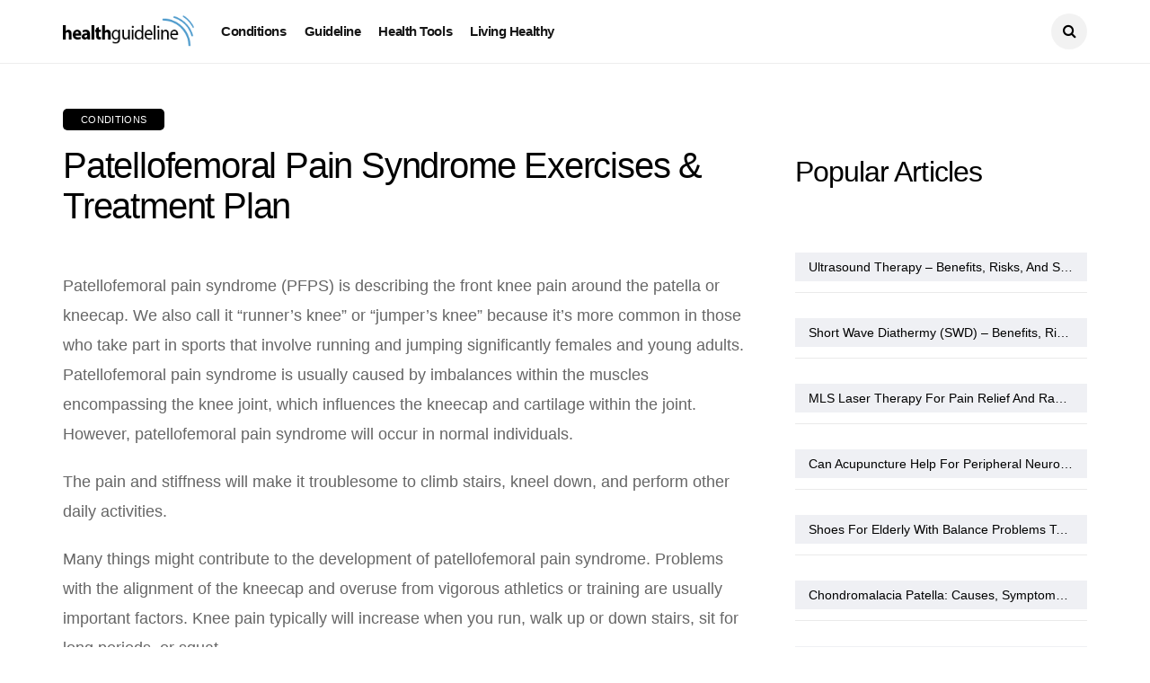

--- FILE ---
content_type: text/html; charset=UTF-8
request_url: https://healthguideline.net/2023/05/patellofemoral-pain-syndrome-exercises.html
body_size: 26521
content:
<!DOCTYPE html>
<!--[if IE 9 ]><html class="ie ie9" lang="en-US"><![endif]-->
   <html lang="en-US">
      <head>
         <meta charset="UTF-8">
         <meta name="viewport" content="width=device-width, initial-scale=1, maximum-scale=1">
                  <meta name='robots' content='index, follow, max-image-preview:large, max-snippet:-1, max-video-preview:-1' />

	<!-- This site is optimized with the Yoast SEO plugin v23.9 - https://yoast.com/wordpress/plugins/seo/ -->
	<title>Patellofemoral Pain Syndrome Exercises &amp; Treatment Plan - Your Health Guidelines</title>
	<meta name="description" content="Patellofemoral pain syndrome (PFPS) is describing the front knee pain around the patella or kneecap. We also call it &quot;runner&#039;s knee&quot; or &quot;jumper&#039;s knee&quot;" />
	<link rel="canonical" href="https://healthguideline.net/2023/05/patellofemoral-pain-syndrome-exercises.html" />
	<script type="application/ld+json" class="yoast-schema-graph">{"@context":"https://schema.org","@graph":[{"@type":"WebPage","@id":"https://healthguideline.net/2023/05/patellofemoral-pain-syndrome-exercises.html","url":"https://healthguideline.net/2023/05/patellofemoral-pain-syndrome-exercises.html","name":"Patellofemoral Pain Syndrome Exercises & Treatment Plan - Your Health Guidelines","isPartOf":{"@id":"https://healthguideline.net/#website"},"primaryImageOfPage":{"@id":"https://healthguideline.net/2023/05/patellofemoral-pain-syndrome-exercises.html#primaryimage"},"image":{"@id":"https://healthguideline.net/2023/05/patellofemoral-pain-syndrome-exercises.html#primaryimage"},"thumbnailUrl":"https://healthguideline.net/wp-content/uploads/2021/01/Anatomy-of-patellofemoral-pain-1.jpg","datePublished":"2023-05-08T10:49:26+00:00","dateModified":"2025-01-18T09:21:11+00:00","author":{"@id":"https://healthguideline.net/#/schema/person/576235a7a7a037081a8511bcbb213579"},"description":"Patellofemoral pain syndrome (PFPS) is describing the front knee pain around the patella or kneecap. We also call it \"runner's knee\" or \"jumper's knee\"","breadcrumb":{"@id":"https://healthguideline.net/2023/05/patellofemoral-pain-syndrome-exercises.html#breadcrumb"},"inLanguage":"en-US","potentialAction":[{"@type":"ReadAction","target":["https://healthguideline.net/2023/05/patellofemoral-pain-syndrome-exercises.html"]}]},{"@type":"ImageObject","inLanguage":"en-US","@id":"https://healthguideline.net/2023/05/patellofemoral-pain-syndrome-exercises.html#primaryimage","url":"https://healthguideline.net/wp-content/uploads/2021/01/Anatomy-of-patellofemoral-pain-1.jpg","contentUrl":"https://healthguideline.net/wp-content/uploads/2021/01/Anatomy-of-patellofemoral-pain-1.jpg","width":441,"height":400},{"@type":"BreadcrumbList","@id":"https://healthguideline.net/2023/05/patellofemoral-pain-syndrome-exercises.html#breadcrumb","itemListElement":[{"@type":"ListItem","position":1,"name":"Home","item":"https://healthguideline.net/"},{"@type":"ListItem","position":2,"name":"Patellofemoral Pain Syndrome Exercises &#038; Treatment Plan"}]},{"@type":"WebSite","@id":"https://healthguideline.net/#website","url":"https://healthguideline.net/","name":"Your Health Guidelines","description":"","potentialAction":[{"@type":"SearchAction","target":{"@type":"EntryPoint","urlTemplate":"https://healthguideline.net/?s={search_term_string}"},"query-input":{"@type":"PropertyValueSpecification","valueRequired":true,"valueName":"search_term_string"}}],"inLanguage":"en-US"},{"@type":"Person","@id":"https://healthguideline.net/#/schema/person/576235a7a7a037081a8511bcbb213579","name":"healthguide","image":{"@type":"ImageObject","inLanguage":"en-US","@id":"https://healthguideline.net/#/schema/person/image/","url":"https://secure.gravatar.com/avatar/29ae769345cba028d7003f2807abdae7d3f4663a5f7b37d1a1ac6b8d34c24a7e?s=96&d=mm&r=g","contentUrl":"https://secure.gravatar.com/avatar/29ae769345cba028d7003f2807abdae7d3f4663a5f7b37d1a1ac6b8d34c24a7e?s=96&d=mm&r=g","caption":"healthguide"},"sameAs":["https://wordpress-1067499-4887670.cloudwaysapps.com"],"url":"https://healthguideline.net/author/healthguide"}]}</script>
	<!-- / Yoast SEO plugin. -->


<link rel='dns-prefetch' href='//fonts.googleapis.com' />
<link rel="alternate" type="application/rss+xml" title="Your Health Guidelines &raquo; Feed" href="https://healthguideline.net/feed" />
<link rel="alternate" type="application/rss+xml" title="Your Health Guidelines &raquo; Comments Feed" href="https://healthguideline.net/comments/feed" />
<link rel="alternate" title="oEmbed (JSON)" type="application/json+oembed" href="https://healthguideline.net/wp-json/oembed/1.0/embed?url=https%3A%2F%2Fhealthguideline.net%2F2023%2F05%2Fpatellofemoral-pain-syndrome-exercises.html" />
<link rel="alternate" title="oEmbed (XML)" type="text/xml+oembed" href="https://healthguideline.net/wp-json/oembed/1.0/embed?url=https%3A%2F%2Fhealthguideline.net%2F2023%2F05%2Fpatellofemoral-pain-syndrome-exercises.html&#038;format=xml" />
<style id='wp-img-auto-sizes-contain-inline-css' type='text/css'>
img:is([sizes=auto i],[sizes^="auto," i]){contain-intrinsic-size:3000px 1500px}
/*# sourceURL=wp-img-auto-sizes-contain-inline-css */
</style>
<style id='wp-emoji-styles-inline-css' type='text/css'>

	img.wp-smiley, img.emoji {
		display: inline !important;
		border: none !important;
		box-shadow: none !important;
		height: 1em !important;
		width: 1em !important;
		margin: 0 0.07em !important;
		vertical-align: -0.1em !important;
		background: none !important;
		padding: 0 !important;
	}
/*# sourceURL=wp-emoji-styles-inline-css */
</style>
<style id='wp-block-library-inline-css' type='text/css'>
:root{--wp-block-synced-color:#7a00df;--wp-block-synced-color--rgb:122,0,223;--wp-bound-block-color:var(--wp-block-synced-color);--wp-editor-canvas-background:#ddd;--wp-admin-theme-color:#007cba;--wp-admin-theme-color--rgb:0,124,186;--wp-admin-theme-color-darker-10:#006ba1;--wp-admin-theme-color-darker-10--rgb:0,107,160.5;--wp-admin-theme-color-darker-20:#005a87;--wp-admin-theme-color-darker-20--rgb:0,90,135;--wp-admin-border-width-focus:2px}@media (min-resolution:192dpi){:root{--wp-admin-border-width-focus:1.5px}}.wp-element-button{cursor:pointer}:root .has-very-light-gray-background-color{background-color:#eee}:root .has-very-dark-gray-background-color{background-color:#313131}:root .has-very-light-gray-color{color:#eee}:root .has-very-dark-gray-color{color:#313131}:root .has-vivid-green-cyan-to-vivid-cyan-blue-gradient-background{background:linear-gradient(135deg,#00d084,#0693e3)}:root .has-purple-crush-gradient-background{background:linear-gradient(135deg,#34e2e4,#4721fb 50%,#ab1dfe)}:root .has-hazy-dawn-gradient-background{background:linear-gradient(135deg,#faaca8,#dad0ec)}:root .has-subdued-olive-gradient-background{background:linear-gradient(135deg,#fafae1,#67a671)}:root .has-atomic-cream-gradient-background{background:linear-gradient(135deg,#fdd79a,#004a59)}:root .has-nightshade-gradient-background{background:linear-gradient(135deg,#330968,#31cdcf)}:root .has-midnight-gradient-background{background:linear-gradient(135deg,#020381,#2874fc)}:root{--wp--preset--font-size--normal:16px;--wp--preset--font-size--huge:42px}.has-regular-font-size{font-size:1em}.has-larger-font-size{font-size:2.625em}.has-normal-font-size{font-size:var(--wp--preset--font-size--normal)}.has-huge-font-size{font-size:var(--wp--preset--font-size--huge)}.has-text-align-center{text-align:center}.has-text-align-left{text-align:left}.has-text-align-right{text-align:right}.has-fit-text{white-space:nowrap!important}#end-resizable-editor-section{display:none}.aligncenter{clear:both}.items-justified-left{justify-content:flex-start}.items-justified-center{justify-content:center}.items-justified-right{justify-content:flex-end}.items-justified-space-between{justify-content:space-between}.screen-reader-text{border:0;clip-path:inset(50%);height:1px;margin:-1px;overflow:hidden;padding:0;position:absolute;width:1px;word-wrap:normal!important}.screen-reader-text:focus{background-color:#ddd;clip-path:none;color:#444;display:block;font-size:1em;height:auto;left:5px;line-height:normal;padding:15px 23px 14px;text-decoration:none;top:5px;width:auto;z-index:100000}html :where(.has-border-color){border-style:solid}html :where([style*=border-top-color]){border-top-style:solid}html :where([style*=border-right-color]){border-right-style:solid}html :where([style*=border-bottom-color]){border-bottom-style:solid}html :where([style*=border-left-color]){border-left-style:solid}html :where([style*=border-width]){border-style:solid}html :where([style*=border-top-width]){border-top-style:solid}html :where([style*=border-right-width]){border-right-style:solid}html :where([style*=border-bottom-width]){border-bottom-style:solid}html :where([style*=border-left-width]){border-left-style:solid}html :where(img[class*=wp-image-]){height:auto;max-width:100%}:where(figure){margin:0 0 1em}html :where(.is-position-sticky){--wp-admin--admin-bar--position-offset:var(--wp-admin--admin-bar--height,0px)}@media screen and (max-width:600px){html :where(.is-position-sticky){--wp-admin--admin-bar--position-offset:0px}}

/*# sourceURL=wp-block-library-inline-css */
</style><style id='wp-block-heading-inline-css' type='text/css'>
h1:where(.wp-block-heading).has-background,h2:where(.wp-block-heading).has-background,h3:where(.wp-block-heading).has-background,h4:where(.wp-block-heading).has-background,h5:where(.wp-block-heading).has-background,h6:where(.wp-block-heading).has-background{padding:1.25em 2.375em}h1.has-text-align-left[style*=writing-mode]:where([style*=vertical-lr]),h1.has-text-align-right[style*=writing-mode]:where([style*=vertical-rl]),h2.has-text-align-left[style*=writing-mode]:where([style*=vertical-lr]),h2.has-text-align-right[style*=writing-mode]:where([style*=vertical-rl]),h3.has-text-align-left[style*=writing-mode]:where([style*=vertical-lr]),h3.has-text-align-right[style*=writing-mode]:where([style*=vertical-rl]),h4.has-text-align-left[style*=writing-mode]:where([style*=vertical-lr]),h4.has-text-align-right[style*=writing-mode]:where([style*=vertical-rl]),h5.has-text-align-left[style*=writing-mode]:where([style*=vertical-lr]),h5.has-text-align-right[style*=writing-mode]:where([style*=vertical-rl]),h6.has-text-align-left[style*=writing-mode]:where([style*=vertical-lr]),h6.has-text-align-right[style*=writing-mode]:where([style*=vertical-rl]){rotate:180deg}
/*# sourceURL=https://healthguideline.net/wp-includes/blocks/heading/style.min.css */
</style>
<style id='wp-block-image-inline-css' type='text/css'>
.wp-block-image>a,.wp-block-image>figure>a{display:inline-block}.wp-block-image img{box-sizing:border-box;height:auto;max-width:100%;vertical-align:bottom}@media not (prefers-reduced-motion){.wp-block-image img.hide{visibility:hidden}.wp-block-image img.show{animation:show-content-image .4s}}.wp-block-image[style*=border-radius] img,.wp-block-image[style*=border-radius]>a{border-radius:inherit}.wp-block-image.has-custom-border img{box-sizing:border-box}.wp-block-image.aligncenter{text-align:center}.wp-block-image.alignfull>a,.wp-block-image.alignwide>a{width:100%}.wp-block-image.alignfull img,.wp-block-image.alignwide img{height:auto;width:100%}.wp-block-image .aligncenter,.wp-block-image .alignleft,.wp-block-image .alignright,.wp-block-image.aligncenter,.wp-block-image.alignleft,.wp-block-image.alignright{display:table}.wp-block-image .aligncenter>figcaption,.wp-block-image .alignleft>figcaption,.wp-block-image .alignright>figcaption,.wp-block-image.aligncenter>figcaption,.wp-block-image.alignleft>figcaption,.wp-block-image.alignright>figcaption{caption-side:bottom;display:table-caption}.wp-block-image .alignleft{float:left;margin:.5em 1em .5em 0}.wp-block-image .alignright{float:right;margin:.5em 0 .5em 1em}.wp-block-image .aligncenter{margin-left:auto;margin-right:auto}.wp-block-image :where(figcaption){margin-bottom:1em;margin-top:.5em}.wp-block-image.is-style-circle-mask img{border-radius:9999px}@supports ((-webkit-mask-image:none) or (mask-image:none)) or (-webkit-mask-image:none){.wp-block-image.is-style-circle-mask img{border-radius:0;-webkit-mask-image:url('data:image/svg+xml;utf8,<svg viewBox="0 0 100 100" xmlns="http://www.w3.org/2000/svg"><circle cx="50" cy="50" r="50"/></svg>');mask-image:url('data:image/svg+xml;utf8,<svg viewBox="0 0 100 100" xmlns="http://www.w3.org/2000/svg"><circle cx="50" cy="50" r="50"/></svg>');mask-mode:alpha;-webkit-mask-position:center;mask-position:center;-webkit-mask-repeat:no-repeat;mask-repeat:no-repeat;-webkit-mask-size:contain;mask-size:contain}}:root :where(.wp-block-image.is-style-rounded img,.wp-block-image .is-style-rounded img){border-radius:9999px}.wp-block-image figure{margin:0}.wp-lightbox-container{display:flex;flex-direction:column;position:relative}.wp-lightbox-container img{cursor:zoom-in}.wp-lightbox-container img:hover+button{opacity:1}.wp-lightbox-container button{align-items:center;backdrop-filter:blur(16px) saturate(180%);background-color:#5a5a5a40;border:none;border-radius:4px;cursor:zoom-in;display:flex;height:20px;justify-content:center;opacity:0;padding:0;position:absolute;right:16px;text-align:center;top:16px;width:20px;z-index:100}@media not (prefers-reduced-motion){.wp-lightbox-container button{transition:opacity .2s ease}}.wp-lightbox-container button:focus-visible{outline:3px auto #5a5a5a40;outline:3px auto -webkit-focus-ring-color;outline-offset:3px}.wp-lightbox-container button:hover{cursor:pointer;opacity:1}.wp-lightbox-container button:focus{opacity:1}.wp-lightbox-container button:focus,.wp-lightbox-container button:hover,.wp-lightbox-container button:not(:hover):not(:active):not(.has-background){background-color:#5a5a5a40;border:none}.wp-lightbox-overlay{box-sizing:border-box;cursor:zoom-out;height:100vh;left:0;overflow:hidden;position:fixed;top:0;visibility:hidden;width:100%;z-index:100000}.wp-lightbox-overlay .close-button{align-items:center;cursor:pointer;display:flex;justify-content:center;min-height:40px;min-width:40px;padding:0;position:absolute;right:calc(env(safe-area-inset-right) + 16px);top:calc(env(safe-area-inset-top) + 16px);z-index:5000000}.wp-lightbox-overlay .close-button:focus,.wp-lightbox-overlay .close-button:hover,.wp-lightbox-overlay .close-button:not(:hover):not(:active):not(.has-background){background:none;border:none}.wp-lightbox-overlay .lightbox-image-container{height:var(--wp--lightbox-container-height);left:50%;overflow:hidden;position:absolute;top:50%;transform:translate(-50%,-50%);transform-origin:top left;width:var(--wp--lightbox-container-width);z-index:9999999999}.wp-lightbox-overlay .wp-block-image{align-items:center;box-sizing:border-box;display:flex;height:100%;justify-content:center;margin:0;position:relative;transform-origin:0 0;width:100%;z-index:3000000}.wp-lightbox-overlay .wp-block-image img{height:var(--wp--lightbox-image-height);min-height:var(--wp--lightbox-image-height);min-width:var(--wp--lightbox-image-width);width:var(--wp--lightbox-image-width)}.wp-lightbox-overlay .wp-block-image figcaption{display:none}.wp-lightbox-overlay button{background:none;border:none}.wp-lightbox-overlay .scrim{background-color:#fff;height:100%;opacity:.9;position:absolute;width:100%;z-index:2000000}.wp-lightbox-overlay.active{visibility:visible}@media not (prefers-reduced-motion){.wp-lightbox-overlay.active{animation:turn-on-visibility .25s both}.wp-lightbox-overlay.active img{animation:turn-on-visibility .35s both}.wp-lightbox-overlay.show-closing-animation:not(.active){animation:turn-off-visibility .35s both}.wp-lightbox-overlay.show-closing-animation:not(.active) img{animation:turn-off-visibility .25s both}.wp-lightbox-overlay.zoom.active{animation:none;opacity:1;visibility:visible}.wp-lightbox-overlay.zoom.active .lightbox-image-container{animation:lightbox-zoom-in .4s}.wp-lightbox-overlay.zoom.active .lightbox-image-container img{animation:none}.wp-lightbox-overlay.zoom.active .scrim{animation:turn-on-visibility .4s forwards}.wp-lightbox-overlay.zoom.show-closing-animation:not(.active){animation:none}.wp-lightbox-overlay.zoom.show-closing-animation:not(.active) .lightbox-image-container{animation:lightbox-zoom-out .4s}.wp-lightbox-overlay.zoom.show-closing-animation:not(.active) .lightbox-image-container img{animation:none}.wp-lightbox-overlay.zoom.show-closing-animation:not(.active) .scrim{animation:turn-off-visibility .4s forwards}}@keyframes show-content-image{0%{visibility:hidden}99%{visibility:hidden}to{visibility:visible}}@keyframes turn-on-visibility{0%{opacity:0}to{opacity:1}}@keyframes turn-off-visibility{0%{opacity:1;visibility:visible}99%{opacity:0;visibility:visible}to{opacity:0;visibility:hidden}}@keyframes lightbox-zoom-in{0%{transform:translate(calc((-100vw + var(--wp--lightbox-scrollbar-width))/2 + var(--wp--lightbox-initial-left-position)),calc(-50vh + var(--wp--lightbox-initial-top-position))) scale(var(--wp--lightbox-scale))}to{transform:translate(-50%,-50%) scale(1)}}@keyframes lightbox-zoom-out{0%{transform:translate(-50%,-50%) scale(1);visibility:visible}99%{visibility:visible}to{transform:translate(calc((-100vw + var(--wp--lightbox-scrollbar-width))/2 + var(--wp--lightbox-initial-left-position)),calc(-50vh + var(--wp--lightbox-initial-top-position))) scale(var(--wp--lightbox-scale));visibility:hidden}}
/*# sourceURL=https://healthguideline.net/wp-includes/blocks/image/style.min.css */
</style>
<style id='wp-block-latest-posts-inline-css' type='text/css'>
.wp-block-latest-posts{box-sizing:border-box}.wp-block-latest-posts.alignleft{margin-right:2em}.wp-block-latest-posts.alignright{margin-left:2em}.wp-block-latest-posts.wp-block-latest-posts__list{list-style:none}.wp-block-latest-posts.wp-block-latest-posts__list li{clear:both;overflow-wrap:break-word}.wp-block-latest-posts.is-grid{display:flex;flex-wrap:wrap}.wp-block-latest-posts.is-grid li{margin:0 1.25em 1.25em 0;width:100%}@media (min-width:600px){.wp-block-latest-posts.columns-2 li{width:calc(50% - .625em)}.wp-block-latest-posts.columns-2 li:nth-child(2n){margin-right:0}.wp-block-latest-posts.columns-3 li{width:calc(33.33333% - .83333em)}.wp-block-latest-posts.columns-3 li:nth-child(3n){margin-right:0}.wp-block-latest-posts.columns-4 li{width:calc(25% - .9375em)}.wp-block-latest-posts.columns-4 li:nth-child(4n){margin-right:0}.wp-block-latest-posts.columns-5 li{width:calc(20% - 1em)}.wp-block-latest-posts.columns-5 li:nth-child(5n){margin-right:0}.wp-block-latest-posts.columns-6 li{width:calc(16.66667% - 1.04167em)}.wp-block-latest-posts.columns-6 li:nth-child(6n){margin-right:0}}:root :where(.wp-block-latest-posts.is-grid){padding:0}:root :where(.wp-block-latest-posts.wp-block-latest-posts__list){padding-left:0}.wp-block-latest-posts__post-author,.wp-block-latest-posts__post-date{display:block;font-size:.8125em}.wp-block-latest-posts__post-excerpt,.wp-block-latest-posts__post-full-content{margin-bottom:1em;margin-top:.5em}.wp-block-latest-posts__featured-image a{display:inline-block}.wp-block-latest-posts__featured-image img{height:auto;max-width:100%;width:auto}.wp-block-latest-posts__featured-image.alignleft{float:left;margin-right:1em}.wp-block-latest-posts__featured-image.alignright{float:right;margin-left:1em}.wp-block-latest-posts__featured-image.aligncenter{margin-bottom:1em;text-align:center}
/*# sourceURL=https://healthguideline.net/wp-includes/blocks/latest-posts/style.min.css */
</style>
<style id='wp-block-list-inline-css' type='text/css'>
ol,ul{box-sizing:border-box}:root :where(.wp-block-list.has-background){padding:1.25em 2.375em}
/*# sourceURL=https://healthguideline.net/wp-includes/blocks/list/style.min.css */
</style>
<style id='wp-block-paragraph-inline-css' type='text/css'>
.is-small-text{font-size:.875em}.is-regular-text{font-size:1em}.is-large-text{font-size:2.25em}.is-larger-text{font-size:3em}.has-drop-cap:not(:focus):first-letter{float:left;font-size:8.4em;font-style:normal;font-weight:100;line-height:.68;margin:.05em .1em 0 0;text-transform:uppercase}body.rtl .has-drop-cap:not(:focus):first-letter{float:none;margin-left:.1em}p.has-drop-cap.has-background{overflow:hidden}:root :where(p.has-background){padding:1.25em 2.375em}:where(p.has-text-color:not(.has-link-color)) a{color:inherit}p.has-text-align-left[style*="writing-mode:vertical-lr"],p.has-text-align-right[style*="writing-mode:vertical-rl"]{rotate:180deg}
/*# sourceURL=https://healthguideline.net/wp-includes/blocks/paragraph/style.min.css */
</style>
<style id='global-styles-inline-css' type='text/css'>
:root{--wp--preset--aspect-ratio--square: 1;--wp--preset--aspect-ratio--4-3: 4/3;--wp--preset--aspect-ratio--3-4: 3/4;--wp--preset--aspect-ratio--3-2: 3/2;--wp--preset--aspect-ratio--2-3: 2/3;--wp--preset--aspect-ratio--16-9: 16/9;--wp--preset--aspect-ratio--9-16: 9/16;--wp--preset--color--black: #000000;--wp--preset--color--cyan-bluish-gray: #abb8c3;--wp--preset--color--white: #ffffff;--wp--preset--color--pale-pink: #f78da7;--wp--preset--color--vivid-red: #cf2e2e;--wp--preset--color--luminous-vivid-orange: #ff6900;--wp--preset--color--luminous-vivid-amber: #fcb900;--wp--preset--color--light-green-cyan: #7bdcb5;--wp--preset--color--vivid-green-cyan: #00d084;--wp--preset--color--pale-cyan-blue: #8ed1fc;--wp--preset--color--vivid-cyan-blue: #0693e3;--wp--preset--color--vivid-purple: #9b51e0;--wp--preset--gradient--vivid-cyan-blue-to-vivid-purple: linear-gradient(135deg,rgb(6,147,227) 0%,rgb(155,81,224) 100%);--wp--preset--gradient--light-green-cyan-to-vivid-green-cyan: linear-gradient(135deg,rgb(122,220,180) 0%,rgb(0,208,130) 100%);--wp--preset--gradient--luminous-vivid-amber-to-luminous-vivid-orange: linear-gradient(135deg,rgb(252,185,0) 0%,rgb(255,105,0) 100%);--wp--preset--gradient--luminous-vivid-orange-to-vivid-red: linear-gradient(135deg,rgb(255,105,0) 0%,rgb(207,46,46) 100%);--wp--preset--gradient--very-light-gray-to-cyan-bluish-gray: linear-gradient(135deg,rgb(238,238,238) 0%,rgb(169,184,195) 100%);--wp--preset--gradient--cool-to-warm-spectrum: linear-gradient(135deg,rgb(74,234,220) 0%,rgb(151,120,209) 20%,rgb(207,42,186) 40%,rgb(238,44,130) 60%,rgb(251,105,98) 80%,rgb(254,248,76) 100%);--wp--preset--gradient--blush-light-purple: linear-gradient(135deg,rgb(255,206,236) 0%,rgb(152,150,240) 100%);--wp--preset--gradient--blush-bordeaux: linear-gradient(135deg,rgb(254,205,165) 0%,rgb(254,45,45) 50%,rgb(107,0,62) 100%);--wp--preset--gradient--luminous-dusk: linear-gradient(135deg,rgb(255,203,112) 0%,rgb(199,81,192) 50%,rgb(65,88,208) 100%);--wp--preset--gradient--pale-ocean: linear-gradient(135deg,rgb(255,245,203) 0%,rgb(182,227,212) 50%,rgb(51,167,181) 100%);--wp--preset--gradient--electric-grass: linear-gradient(135deg,rgb(202,248,128) 0%,rgb(113,206,126) 100%);--wp--preset--gradient--midnight: linear-gradient(135deg,rgb(2,3,129) 0%,rgb(40,116,252) 100%);--wp--preset--font-size--small: 13px;--wp--preset--font-size--medium: 20px;--wp--preset--font-size--large: 36px;--wp--preset--font-size--x-large: 42px;--wp--preset--spacing--20: 0.44rem;--wp--preset--spacing--30: 0.67rem;--wp--preset--spacing--40: 1rem;--wp--preset--spacing--50: 1.5rem;--wp--preset--spacing--60: 2.25rem;--wp--preset--spacing--70: 3.38rem;--wp--preset--spacing--80: 5.06rem;--wp--preset--shadow--natural: 6px 6px 9px rgba(0, 0, 0, 0.2);--wp--preset--shadow--deep: 12px 12px 50px rgba(0, 0, 0, 0.4);--wp--preset--shadow--sharp: 6px 6px 0px rgba(0, 0, 0, 0.2);--wp--preset--shadow--outlined: 6px 6px 0px -3px rgb(255, 255, 255), 6px 6px rgb(0, 0, 0);--wp--preset--shadow--crisp: 6px 6px 0px rgb(0, 0, 0);}:where(.is-layout-flex){gap: 0.5em;}:where(.is-layout-grid){gap: 0.5em;}body .is-layout-flex{display: flex;}.is-layout-flex{flex-wrap: wrap;align-items: center;}.is-layout-flex > :is(*, div){margin: 0;}body .is-layout-grid{display: grid;}.is-layout-grid > :is(*, div){margin: 0;}:where(.wp-block-columns.is-layout-flex){gap: 2em;}:where(.wp-block-columns.is-layout-grid){gap: 2em;}:where(.wp-block-post-template.is-layout-flex){gap: 1.25em;}:where(.wp-block-post-template.is-layout-grid){gap: 1.25em;}.has-black-color{color: var(--wp--preset--color--black) !important;}.has-cyan-bluish-gray-color{color: var(--wp--preset--color--cyan-bluish-gray) !important;}.has-white-color{color: var(--wp--preset--color--white) !important;}.has-pale-pink-color{color: var(--wp--preset--color--pale-pink) !important;}.has-vivid-red-color{color: var(--wp--preset--color--vivid-red) !important;}.has-luminous-vivid-orange-color{color: var(--wp--preset--color--luminous-vivid-orange) !important;}.has-luminous-vivid-amber-color{color: var(--wp--preset--color--luminous-vivid-amber) !important;}.has-light-green-cyan-color{color: var(--wp--preset--color--light-green-cyan) !important;}.has-vivid-green-cyan-color{color: var(--wp--preset--color--vivid-green-cyan) !important;}.has-pale-cyan-blue-color{color: var(--wp--preset--color--pale-cyan-blue) !important;}.has-vivid-cyan-blue-color{color: var(--wp--preset--color--vivid-cyan-blue) !important;}.has-vivid-purple-color{color: var(--wp--preset--color--vivid-purple) !important;}.has-black-background-color{background-color: var(--wp--preset--color--black) !important;}.has-cyan-bluish-gray-background-color{background-color: var(--wp--preset--color--cyan-bluish-gray) !important;}.has-white-background-color{background-color: var(--wp--preset--color--white) !important;}.has-pale-pink-background-color{background-color: var(--wp--preset--color--pale-pink) !important;}.has-vivid-red-background-color{background-color: var(--wp--preset--color--vivid-red) !important;}.has-luminous-vivid-orange-background-color{background-color: var(--wp--preset--color--luminous-vivid-orange) !important;}.has-luminous-vivid-amber-background-color{background-color: var(--wp--preset--color--luminous-vivid-amber) !important;}.has-light-green-cyan-background-color{background-color: var(--wp--preset--color--light-green-cyan) !important;}.has-vivid-green-cyan-background-color{background-color: var(--wp--preset--color--vivid-green-cyan) !important;}.has-pale-cyan-blue-background-color{background-color: var(--wp--preset--color--pale-cyan-blue) !important;}.has-vivid-cyan-blue-background-color{background-color: var(--wp--preset--color--vivid-cyan-blue) !important;}.has-vivid-purple-background-color{background-color: var(--wp--preset--color--vivid-purple) !important;}.has-black-border-color{border-color: var(--wp--preset--color--black) !important;}.has-cyan-bluish-gray-border-color{border-color: var(--wp--preset--color--cyan-bluish-gray) !important;}.has-white-border-color{border-color: var(--wp--preset--color--white) !important;}.has-pale-pink-border-color{border-color: var(--wp--preset--color--pale-pink) !important;}.has-vivid-red-border-color{border-color: var(--wp--preset--color--vivid-red) !important;}.has-luminous-vivid-orange-border-color{border-color: var(--wp--preset--color--luminous-vivid-orange) !important;}.has-luminous-vivid-amber-border-color{border-color: var(--wp--preset--color--luminous-vivid-amber) !important;}.has-light-green-cyan-border-color{border-color: var(--wp--preset--color--light-green-cyan) !important;}.has-vivid-green-cyan-border-color{border-color: var(--wp--preset--color--vivid-green-cyan) !important;}.has-pale-cyan-blue-border-color{border-color: var(--wp--preset--color--pale-cyan-blue) !important;}.has-vivid-cyan-blue-border-color{border-color: var(--wp--preset--color--vivid-cyan-blue) !important;}.has-vivid-purple-border-color{border-color: var(--wp--preset--color--vivid-purple) !important;}.has-vivid-cyan-blue-to-vivid-purple-gradient-background{background: var(--wp--preset--gradient--vivid-cyan-blue-to-vivid-purple) !important;}.has-light-green-cyan-to-vivid-green-cyan-gradient-background{background: var(--wp--preset--gradient--light-green-cyan-to-vivid-green-cyan) !important;}.has-luminous-vivid-amber-to-luminous-vivid-orange-gradient-background{background: var(--wp--preset--gradient--luminous-vivid-amber-to-luminous-vivid-orange) !important;}.has-luminous-vivid-orange-to-vivid-red-gradient-background{background: var(--wp--preset--gradient--luminous-vivid-orange-to-vivid-red) !important;}.has-very-light-gray-to-cyan-bluish-gray-gradient-background{background: var(--wp--preset--gradient--very-light-gray-to-cyan-bluish-gray) !important;}.has-cool-to-warm-spectrum-gradient-background{background: var(--wp--preset--gradient--cool-to-warm-spectrum) !important;}.has-blush-light-purple-gradient-background{background: var(--wp--preset--gradient--blush-light-purple) !important;}.has-blush-bordeaux-gradient-background{background: var(--wp--preset--gradient--blush-bordeaux) !important;}.has-luminous-dusk-gradient-background{background: var(--wp--preset--gradient--luminous-dusk) !important;}.has-pale-ocean-gradient-background{background: var(--wp--preset--gradient--pale-ocean) !important;}.has-electric-grass-gradient-background{background: var(--wp--preset--gradient--electric-grass) !important;}.has-midnight-gradient-background{background: var(--wp--preset--gradient--midnight) !important;}.has-small-font-size{font-size: var(--wp--preset--font-size--small) !important;}.has-medium-font-size{font-size: var(--wp--preset--font-size--medium) !important;}.has-large-font-size{font-size: var(--wp--preset--font-size--large) !important;}.has-x-large-font-size{font-size: var(--wp--preset--font-size--x-large) !important;}
/*# sourceURL=global-styles-inline-css */
</style>

<style id='classic-theme-styles-inline-css' type='text/css'>
/*! This file is auto-generated */
.wp-block-button__link{color:#fff;background-color:#32373c;border-radius:9999px;box-shadow:none;text-decoration:none;padding:calc(.667em + 2px) calc(1.333em + 2px);font-size:1.125em}.wp-block-file__button{background:#32373c;color:#fff;text-decoration:none}
/*# sourceURL=/wp-includes/css/classic-themes.min.css */
</style>
<link rel='stylesheet' id='disto_fonts_url-css' href='//fonts.googleapis.com/css?family=arial%3A500%2C400%7Carial%3A300%2C400%7Carial%3A%2C400%2C%2C400&#038;subset=latin%2Clatin-ext%2Ccyrillic%2Ccyrillic-ext%2Cgreek%2Cgreek-ext%2Cvietnamese&#038;ver=2.0' type='text/css' media='all' />
<link rel='stylesheet' id='bootstrap-css' href='https://healthguideline.net/wp-content/themes/disto/css/bootstrap.css?ver=2.0' type='text/css' media='all' />
<link rel='stylesheet' id='disto_style-css' href='https://healthguideline.net/wp-content/themes/disto/style.css?ver=2.0' type='text/css' media='all' />
<link rel='stylesheet' id='disto_responsive-css' href='https://healthguideline.net/wp-content/themes/disto/css/responsive.css?ver=2.0' type='text/css' media='all' />
<style id='disto_responsive-inline-css' type='text/css'>





.grid-sidebar .box .jl_post_title_top .image-post-title, .grid-sidebar .blog_large_post_style .post-entry-content .image-post-title, .grid-sidebar .blog_large_post_style .post-entry-content h1, .blog_large_post_style .post-entry-content .image-post-title, .blog_large_post_style .post-entry-content h1, .blog_large_overlay_post_style.box .post-entry-content .image-post-title a{font-size: 25px !important; }

.header_top_bar_wrapper .navigation_wrapper #jl_top_menu li a, .meta-category-small a, .item_slide_caption .post-meta.meta-main-img, .post-meta.meta-main-img, .post-meta-bot-in, .post-meta span, .single-post-meta-wrapper span, .comment time, .post_large_footer_meta, .blog_large_post_style .large_post_content .jelly_read_more_wrapper a, .love_post_view_header a, .header_date_display, .jl_continue_reading, .menu_post_feature .builder_cat_title_list_style li, .builder_cat_title_list_style li, .main_new_ticker_wrapper .post-date, .main_new_ticker_wrapper .news_ticker_title_style, .jl_rating_front .jl_rating_value, .pop_post_right_slider .headding_pop_post, .jl_main_right_number .jl_number_list, .jl_grid_more .jl_slider_readding, .page_builder_listpost.jelly_homepage_builder .jl_list_more a, .jl_s_slide_text_wrapper .banner-container .jl_ssider_more, .jl_post_meta .jl_author_img_w a, .jl_post_meta .post-date, .jl_large_builder.jelly_homepage_builder .jl_large_more, .feature-image-link.image_post .jl_small_list_num, .social-count-plus .count, .social-count-plus .label, .jl_instagram .instagram-pics + .clear a, .single-post-meta-wrapper .jm-post-like, #commentform #submit, .wpcf7-form-control.wpcf7-submit, .comment-reply-link, .comment-edit-link, .single_post_share_icons, .single_post_tag_layout li a{font-family: arial !important;}
#mainmenu > li > a, #content_nav .menu_moble_slide > li a, .header_layout_style3_custom .navigation_wrapper > ul > li > a, .header_magazine_full_screen .navigation_wrapper .jl_main_menu > li > a{font-family: arial !important;  font-size:15px !important; font-weight:600 !important; text-transform: capitalize !important; letter-spacing:  !important;}
#menu-footer-menu li a, .footer-bottom .footer-left-copyright, .navigation_wrapper #mainmenu.jl_main_menu > li li > a{font-family: arial !important;}

.content_single_page p, .single_section_content .post_content, .single_section_content .post_content p{font-size: 18px;}
body, p, .date_post_large_display, #search_block_top #search_query_top, .tagcloud a, .format-quote a p.quote_source, .blog_large_post_style .large_post_content .jelly_read_more_wrapper a, .blog_grid_post_style .jelly_read_more_wrapper a, .blog_list_post_style .jelly_read_more_wrapper a, .pagination-more div a,
.meta-category-small-builder a, .full-slider-wrapper .banner-carousel-item .banner-container .more_btn a, .single-item-slider .banner-carousel-item .banner-container .more_btn a{font-family:arial !important; font-weight: 300 !important;}
.single_section_content .post_content blockquote p{font-size: 23px !important;}
.wp-caption p.wp-caption-text{font-size: 14px !important;}
h1, h2, h3, h4, h5, h6, h1 a, h2 a, h3 a, h4 a, h5 a, h6 a, .postnav #prepost, .postnav  #nextpost, .bbp-forum-title, .single_post_arrow_content #prepost, .single_post_arrow_content #nextpost{font-weight: 500 !important; text-transform:none !important; }
.footer_carousel .meta-comment, .item_slide_caption h1 a,  .tickerfloat, .box-1 .inside h3, .detailholder.medium h3, .feature-post-list .feature-post-title, .widget-title h2, .image-post-title, .grid.caption_header h3, ul.tabs li a, h1, h2, h3, h4, h5, h6, .carousel_title, .postnav a, .format-aside a p.aside_title, .date_post_large_display, .social-count-plus span, .jl_social_counter .num-count,
.sf-top-menu li a, .large_continue_reading span, .single_post_arrow_content #prepost, .single_post_arrow_content #nextpost, .cfs_from_wrapper .cfs_form_title, .comment-meta .comment-author-name, .jl_recent_post_number > li .jl_list_bg_num, .jl_recent_post_number .meta-category-small-text a, .jl_hsubt, .single_post_entry_content .post_subtitle_text, blockquote p{font-family:arial !important;}   


.enable_footer_columns_dark, .enable_footer_copyright_dark{background: #ffffff !important;}
.enable_footer_copyright_dark{border-top: 1px solid rgba(0,0,0,.1) !important;}
.enable_footer_columns_dark .widget_categories ul li, .widget_nav_menu ul li, .widget_pages ul li, .widget_categories ul li{border-bottom: 1px solid rgba(0,0,0,.1) !important;}


.navigation_wrapper #mainmenu.jl_main_menu > li li > a{ font-size:14px !important; font-weight:400 !important; letter-spacing:  !important; text-transform: capitalize !important;}


.cat-item-3 span{background:  !important;}.cat-item-6 span{background:  !important;}.cat-item-5 span{background:  !important;}.cat-item-2 span{background:  !important;}.cat-item-4 span{background:  !important;}.menu_mobile_icons{display: none !important;}@media only screen and (min-width: 768px) and (max-width: 992px) {.menu_mobile_icons{display: block !important;}}@media only screen and (max-width:767px) {.menu_mobile_icons{display: block !important;}}@media only screen and (min-width:480px) and (max-width:767px) {.menu_mobile_icons{display: block !important;}}

/*# sourceURL=disto_responsive-inline-css */
</style>
<script type="text/javascript" src="https://healthguideline.net/wp-includes/js/jquery/jquery.min.js?ver=3.7.1" id="jquery-core-js"></script>
<script type="text/javascript" src="https://healthguideline.net/wp-includes/js/jquery/jquery-migrate.min.js?ver=3.4.1" id="jquery-migrate-js"></script>
<link rel="https://api.w.org/" href="https://healthguideline.net/wp-json/" /><link rel="alternate" title="JSON" type="application/json" href="https://healthguideline.net/wp-json/wp/v2/posts/1322" /><link rel="EditURI" type="application/rsd+xml" title="RSD" href="https://healthguideline.net/xmlrpc.php?rsd" />
<meta name="generator" content="WordPress 6.9" />
<link rel='shortlink' href='https://healthguideline.net/?p=1322' />
         
      <!-- Google tag (gtag.js) -->
<script async src="https://www.googletagmanager.com/gtag/js?id=G-P93QGXE4Y8"></script>
<script>
  window.dataLayer = window.dataLayer || [];
  function gtag(){dataLayer.push(arguments);}
  gtag('js', new Date());

  gtag('config', 'G-P93QGXE4Y8');
</script>
	   </head>
      <body class="wp-singular post-template-default single single-post postid-1322 single-format-standard wp-theme-disto mobile_nav_class jl_en_day_night  jl-has-sidebar">
                  <div class="options_layout_wrapper jl_radius jl_none_box_styles jl_border_radiuss jl_en_day_night ">
         <div id="mvp-site-main" class="options_layout_container full_layout_enable_front">
         <!-- Start header -->
<header class="header-wraper jl_header_magazine_style two_header_top_style header_layout_style3_custom jl_cusdate_head">
    <div class="header_top_bar_wrapper jl_top_bar_dis">
        <div class="container">
            <div class="row">
                <div class="col-md-12">
                    <div class="menu-primary-container navigation_wrapper">
                        <ul id="jl_top_menu" class="jl_main_menu"><li class="menu-item menu-item-type-taxonomy menu-item-object-category current-post-ancestor current-menu-parent current-post-parent menu-item-12976"><a href="https://healthguideline.net/category/conditions">Conditions<span class="border-menu"></span></a></li>
<li class="menu-item menu-item-type-taxonomy menu-item-object-category menu-item-12977"><a href="https://healthguideline.net/category/guideline">Guideline<span class="border-menu"></span></a></li>
<li class="menu-item menu-item-type-taxonomy menu-item-object-category menu-item-12978"><a href="https://healthguideline.net/category/health-tools">Health Tools<span class="border-menu"></span></a></li>
<li class="menu-item menu-item-type-taxonomy menu-item-object-category menu-item-12979"><a href="https://healthguideline.net/category/living-healthy">Living Healthy<span class="border-menu"></span></a></li>
</ul>                    </div>

                                    </div>
            </div>
        </div>
    </div>

    <!-- Start Main menu -->
    <div class="jl_blank_nav"></div>
    <div id="menu_wrapper" class="menu_wrapper  jl_menu_sticky jl_stick ">        
        <div class="container">
            <div class="row">
                <div class="main_menu col-md-12">
                    <div class="logo_small_wrapper_table">
                        <div class="logo_small_wrapper">
                            <!-- begin logo -->
                            <a class="logo_link" href="https://healthguideline.net/">
                                                                                                <img src="https://healthguideline.net/wp-content/uploads/2020/03/HealthGuideline_logo.png" alt="" />
                                                                                                                                <img class="jl_l_white" src="https://healthguideline.net/wp-content/uploads/2020/03/HealthGuideline_logo.png" alt="" />
                                                            </a>
                            <!-- end logo -->
                        </div>
                        </div>

                    <!-- main menu -->
                    <div class="menu-primary-container navigation_wrapper">
                                                <ul id="mainmenu" class="jl_main_menu"><li id="menu-item-12976" class="menu-item menu-item-type-taxonomy menu-item-object-category current-post-ancestor current-menu-parent current-post-parent"><a href="https://healthguideline.net/category/conditions">Conditions<span class="border-menu"></span></a></li>
<li id="menu-item-12977" class="menu-item menu-item-type-taxonomy menu-item-object-category"><a href="https://healthguideline.net/category/guideline">Guideline<span class="border-menu"></span></a></li>
<li id="menu-item-12978" class="menu-item menu-item-type-taxonomy menu-item-object-category"><a href="https://healthguideline.net/category/health-tools">Health Tools<span class="border-menu"></span></a></li>
<li id="menu-item-12979" class="menu-item menu-item-type-taxonomy menu-item-object-category"><a href="https://healthguideline.net/category/living-healthy">Living Healthy<span class="border-menu"></span></a></li>
</ul>                                            </div>

                    
                    <!-- end main menu -->
                    <div class="search_header_menu">
                        <div class="menu_mobile_icons"><i class="fa fa-bars"></i></div>
                        <div class="search_header_wrapper search_form_menu_personal_click"><i class="fa fa-search"></i></div>                        <div class="menu_mobile_share_wrapper">
                                                        <ul class="social_icon_header_top">
                                                                                                                                                                                                                                                                                                                                                                                                                                                                                                                                                                                                                                                                                                                                                                                                                                
                            </ul>
                                                    </div>
                                            </div>

                </div>
            </div>
        </div>

    </div>

</header>
<!-- end header -->

         <div id="content_nav" class="jl_mobile_nav_wrapper">
            <div id="nav" class="jl_mobile_nav_inner">
               <div class="menu_mobile_icons mobile_close_icons closed_menu"><span class="jl_close_wapper"><span class="jl_close_1"></span><span class="jl_close_2"></span></span></div>
                              <ul id="mobile_menu_slide" class="menu_moble_slide"><li class="menu-item menu-item-type-taxonomy menu-item-object-category current-post-ancestor current-menu-parent current-post-parent menu-item-12976"><a href="https://healthguideline.net/category/conditions">Conditions<span class="border-menu"></span></a></li>
<li class="menu-item menu-item-type-taxonomy menu-item-object-category menu-item-12977"><a href="https://healthguideline.net/category/guideline">Guideline<span class="border-menu"></span></a></li>
<li class="menu-item menu-item-type-taxonomy menu-item-object-category menu-item-12978"><a href="https://healthguideline.net/category/health-tools">Health Tools<span class="border-menu"></span></a></li>
<li class="menu-item menu-item-type-taxonomy menu-item-object-category menu-item-12979"><a href="https://healthguideline.net/category/living-healthy">Living Healthy<span class="border-menu"></span></a></li>
</ul>                                          </div>
         </div>
         <div class="search_form_menu_personal">
            <div class="menu_mobile_large_close"><span class="jl_close_wapper search_form_menu_personal_click"><span class="jl_close_1"></span><span class="jl_close_2"></span></span></div>
            <form method="get" class="searchform_theme" action="https://healthguideline.net/">
    <input type="text" placeholder="Search..." value="" name="s" class="search_btn" />
    <button type="submit" class="button"><i class="fa fa-search"></i></button>
</form>         </div>
         <div class="mobile_menu_overlay"></div><!-- begin content -->
<section id="content_main" class="clearfix jl_spost">
    <div class="container">
        <div class="row main_content">
            <div class="col-md-8  loop-large-post" id="content">
                <div class="widget_container content_page">
                    <!-- start post -->
                    <div class="post-1322 post type-post status-publish format-standard hentry category-conditions" id="post-1322">
                        <div class="single_section_content box blog_large_post_style">
                            <div class="jl_single_style1">
                    <div class="single_post_entry_content single_bellow_left_align">
            <span class="meta-category-small single_meta_category"><a class="post-category-color-text" itemprop="articleSection" style="background:" href="https://healthguideline.net/category/conditions">Conditions</a></span>            <h1 class="single_post_title_main" itemprop="headline">
                Patellofemoral Pain Syndrome Exercises &#038; Treatment Plan            </h1>
                                                    <span class="single-post-meta-wrapper"></span>        </div>
            </div>                            <div class="post_content" itemprop="articleBody">

                                
<p>Patellofemoral pain syndrome (PFPS) is describing the front knee pain around the patella or kneecap. We also call it &#8220;runner&#8217;s knee&#8221; or &#8220;jumper&#8217;s knee&#8221; because it&#8217;s more common in those who take part in sports that involve running and jumping significantly females and young adults. Patellofemoral pain syndrome is usually caused by imbalances within the muscles encompassing the knee joint, which influences the kneecap and cartilage within the joint. However, patellofemoral pain syndrome will occur in normal individuals.</p>



<p>The pain and stiffness will make it troublesome to climb stairs, kneel&nbsp;down, and perform other daily activities.</p>



<p>Many things might contribute to the development of patellofemoral pain syndrome. Problems with the alignment of the kneecap and overuse from vigorous athletics or training are usually important factors. Knee pain typically will increase when you run, walk up or down stairs, sit for long periods, or squat.</p>



<p>The differential diagnosis of PFPS includes chondromalacia patella and patellar tendinopathy. We don&#8217;t think about both underneath the umbrella term of PFPS, though patients can complain of similar symptoms. The pathophysiology is different and so there needs accurate treatment.</p>



<p>Patellofemoral pain usually relieves with conservative treatment, like rest and ice and changes in activity levels or sometimes needs physiotherapy to set therapeutic patellofemoral pain syndrome exercises to ease the pain.</p>



<h3 class="wp-block-heading">Patellofemoral Pain Syndrome vs Chondromalacia Patella</h3>



<p>Chondromalacia patella is one of the most frequent causes of chronic knee pain. Chondromalacia patella proceeds from the degeneration of cartilage because of poor alignment of the kneecap as it slides over the lower end of the thighbone/femur. It sometimes refers to this process as patellofemoral syndrome.</p>



<h2 class="wp-block-heading">Anatomy</h2>



<p>The healthy knee joint comprises bones, cartilage, ligaments, and tendons. The knee joint is the largest joint in our body and one among the most complex joints. It comprises the lower end of the femur, the upper end of the tibia, and therefore the patella. The knee comprises two major joints, the tibiofemoral joint&nbsp;and therefore the patellofemoral joint.</p>



<p>Ligaments and tendons connect the femur to the tibia. The four major ligaments attach to the bones and act like robust ropes to carry the bones together. Muscles are connected to bones by tendons. The <a href="https://healthguideline.net/2019/07/quadriceps-muscle-strain-and-treatment.html">quadriceps</a> tendon connects the muscles within the thigh&#8217;s front to the patella.</p>


<div class="wp-block-image">
<figure class="aligncenter size-full"><img fetchpriority="high" decoding="async" width="441" height="400" src="https://healthguideline.net/wp-content/uploads/2021/01/Anatomy-of-patellofemoral-pain-1.jpg" alt="Anatomy of patellofemoral pain" class="wp-image-7034" srcset="https://healthguideline.net/wp-content/uploads/2021/01/Anatomy-of-patellofemoral-pain-1.jpg 441w, https://healthguideline.net/wp-content/uploads/2021/01/Anatomy-of-patellofemoral-pain-1-300x272.jpg 300w" sizes="(max-width: 441px) 100vw, 441px" /></figure>
</div>


<p>The patella sits within the femoral groove; The facies articularis patella (posterior side) is covered with cartilage that glides over the cartilage of the anterior part of the femoral condyles. During this synovial joint movement and gliding creates marginal resistance because of the synovial fluid present around the knee and produced by the synovial membrane, the inner part of the joint capsule during movement. The articular cartilage helps our bones glide smoothly against one another as you move your leg.</p>



<p>Although every ligament has its responsibility in supporting and protecting the knee, ligaments conjointly give assistive support to other ligaments. However, the two ligaments that are most related to PFPS are the lateral and medial collateral ligaments, because they are incorporated with the knee capsule. Epicondylopatellar and meniscopattelar ligaments form the medial and lateral retinaculum patellar a part of a ligamentous complex that provides for a medial and lateral attachment of the patellar tendon at the level of the patella.</p>



<p>Also aiding in movement is the synovium—a skinny lining of tissue that covers the surface of the joint. The membrane produces a small amount of fluid that lubricates the cartilage. Also, just under the kneecap is a tiny pad of fat that cushions the kneecap and acts as a shock absorber.</p>



<h2 class="wp-block-heading">Patellofemoral Pain Syndrome Symptoms</h2>



<p>The most typical symptom of patellofemoral pain syndrome is a dull, aching pain within the knee&#8217;s front. This pain typically begins bit by bit and is usually activity related which will be present in one or both knees. Patellofemoral pain symptoms are usually seen during weight-bearing or jarring activities that involve knee bending. Other typical symptoms encompass:</p>



<ul class="wp-block-list">
<li>Exercise and activities induce pain that repeatedly bends the knee, like walk-up/ climbing stairs or downstairs, running, jumping, or squatting.</li>



<li>Pain after sitting for an extended period along with your knees bent.</li>



<li>The pain throughout or after you have played sport.</li>



<li>Popping or crepitation sounds in your knee once climbing stairs or once standing up after prolonged sitting.</li>
</ul>



<p>The symptoms of patellofemoral pain will vary from time to time. As your patellofemoral pain syndrome advances, your knee can become painful while walking and then finally even at rest.</p>



<h2 class="wp-block-heading">Patellofemoral Pain Syndrome Causes</h2>



<p>Patellofemoral pain syndrome is usually caused&nbsp;by patellar trauma; however, it is more often a combination of many factors: overuse and overload of the patellofemoral joint, anatomical or biomechanical abnormalities, muscular weakness, imbalance, or dysfunction.</p>



<p>One of the most common causes of PFPS is patellar orientation and alignment. Once the patella encompasses a different orientation, it will glide more to one side of the facies patellar (femur) and so will cause overuse/overload on it a part of the femur which might cause pain, discomfort or irritation. Different causes will provoke such deviations.</p>



<p>The patellar orientation varies from one patient to another; It may also differ from the left to the correct knee within the same individual and may result from anatomical mal-alignments. A bit of deviation of the patella will cause muscular imbalances, biomechanical abnormalities, which may cause PFPS. Conversely, muscular imbalances or biomechanical abnormalities cause a patellar deviation and conjointly provoke PFPS. For example: once the Vastus Medialis Obliquus isn’t sufficiently strong, the Vastus Lateralis will bring to bear a higher force and may produce a lateral glide, lateral tilt or lateral rotation of the patella which may cause an overuse of the lateral aspect of the patellar and lead to pain or discomfort. Another muscle and ligament which will cause a patellar deviation is an iliotibial band or the lateral retinaculum just in case there&#8217;s an imbalance or weakness in one of these structures.</p>



<p>PFPS may also be because of knee hyperextension, lateral tibial torsion, genu valgum or varus, increased Q-angle, tightness within the iliotibial band, hamstrings or gastrocnemius.</p>



<p>Repeated trauma causes an increase in your retro patellar joint forces, which may cause kneecap&nbsp;pain, joint irritation, and eventually degeneration of your patella joint surface.</p>



<p>Patellofemoral pain affects 25% of the population in their lives;&nbsp;however, it is more common in athletes. Sports, where patellofemoral pain syndrome is usually seen in running, jumping and landing, or squatting position, is required. Sports embody running, tennis, netball, football, volleyball, basketball, skiing and different jumping sports.</p>



<p>Patellofemoral pain syndrome is additionally common during adolescence as a result of the long bones developing quicker than the muscles, tendons, and ligaments, putting unexpected stresses on the joints. It predisposes active youngsters who don&#8217;t stretch to patellar mal-alignment.</p>



<p>Poor foot posture and weak hip control muscles will both permit your knee to abnormally twist and lead to a lateral deviation of your patella. The poor biomechanics of walking or running patterns can induce patellofemoral pain.</p>



<p><strong>At a glance Patellofemoral&nbsp;</strong><strong>Pain Syndrome</strong></p>



<ul class="wp-block-list">
<li>Running or jumping sports puts repetitive stress on the knee joint, which may irritate the kneecap.</li>



<li>Patellofemoral pain will occur once the muscles around your hip and knee do not keep your kneecap properly aligned. It associates inward movement of the knee during a squat that induces patellofemoral pain.</li>



<li>Biomechanical problems will cause Patellofemoral Pain Syndrome.</li>



<li>It has linked trauma to patellofemoral pain syndrome.</li>



<li>Knee surgery particularly repairs to the anterior cruciate ligament using your patellar tendon as a graft,&nbsp;will increase the chance of patellofemoral pain.</li>
</ul>



<p>Untreated patellofemoral pain syndrome may also predispose you to patellar tendonitis.</p>



<p><strong>You May Like:</strong></p>



<ul class="wp-block-list">
<li><a href="https://healthguideline.net/2020/05/best-shoes-for-plantar-fasciitis.html">Best Shoes For Plantar Fasciitis As Per User Reviews</a></li>



<li><a href="https://healthguideline.net/2020/06/most-comfortable-steel-toe-boots-for-standing-all-day.html">Most Comfortable Steel Toe Boots For Standing All Day</a></li>
</ul>



<h2 class="wp-block-heading">Patellofemoral Pain Syndrome Diagnosis</h2>



<p>Patellofemoral pain syndrome is fairly simple to diagnose. Your knee specialist or physical therapist can make a diagnosis based on symptoms and physical examination of the knee. During the physical examination, your doctor can discuss your general health and therefore the symptoms you are experiencing. Your doctor will ask when your knee pain started and the severity of the pain. Your physician will ask you what activities cause the pain to worsen.</p>



<p>To check for any changes behind your kneecap that might cause your symptoms, your doctor could ask you to tighten your quadriceps muscles whereas they hold your kneecap down, as this can reproduce the pain.</p>



<p>During the examination, your doctor can check your knee for problems in patellar tracking. to see the precise location of the pain, your doctor could gently press and pull on the front of your knees and kneecaps. He or she can also ask you to squat, jump, or lunge during the examination to check your knee and core body strength.</p>



<p>Occasionally, the increased fluid within the joint will cause swelling; Thus, your knee specialist or physical therapist will check for this.</p>



<p>To help diagnose the reason behind your pain and to rule out the other physical issues, your physician can also check:</p>



<ul class="wp-block-list">
<li>Alignment of the lower leg and the position of the kneecap</li>



<li>Check knee stability, hip rotation, and the range of motion of the knees and hips</li>



<li>The kneecap for signs of tenderness</li>



<li>The attachment of thigh muscles to the kneecap</li>



<li>Strength, flexibility, firmness, and tone of the hips, front thigh muscles (quadriceps), and back thigh muscles (hamstrings)</li>



<li>The tightness of the heel cord and flexibility of the feet</li>
</ul>



<p>Finally, your doctor might ask you to walk back and forth to look at your gait. He or she will search for issues along with your gait that will contribute to your knee pain.</p>



<p>Blood tests don’t help in the identification of patellofemoral pain syndrome; However, it is also helpful for ruling out more serious issues. Usually, your doctor can diagnose patellofemoral pain syndrome with a physical examination. X-rays aren’t typically useful as cartilage doesn’t show up on them. Your doctor could recommend a magnetic resonance imaging (MRI) scan, as an example, if you’ve had a blow to your knee.</p>



<h2 class="wp-block-heading">Patellofemoral Pain Syndrome Treatment</h2>



<p>Management of patellofemoral pain syndrome often begins with simple steps. Rest your knee as much as possible. Avoid or change activities that enhance the pain, such as kneeling, climbing stairs, or squatting.</p>



<h3 class="wp-block-heading">Home Remedies for Patellofemoral Pain Syndrome</h3>



<p>Most times, patellofemoral pain will improve with simple home treatment. The&nbsp;<a href="https://healthguideline.net/2019/10/rice-protocol.html">RICE protocol</a>&nbsp;is used for an acute stage. Stop doing the activities that make your knee hurt until your pain resolves. This may imply change your training routine or swapping to low-impact activities that will put less stress on your knee joint. Biking and swimming are good low-impact options. If you are obese, losing weight will further help to diminish pressure on your knee.</p>



<h3 class="wp-block-heading">Medication for Patellofemoral Pain Syndrome</h3>



<p>Simple painkillers (analgesics) such as paracetamol can help to ease the&nbsp;pain. Non-steroidal anti-inflammatory drugs (NSAIDs) such as ibuprofen and naproxen can help reduce swelling and relieve pain. Non-steroidal anti-inflammatory drugs (NSAIDs) may not offer any additional benefit over paracetamol, and NSAIDs are more likely to have side effects.</p>



<p>If your pain persists, or it becomes more difficult to move your knee, contact your knee specialist or physical therapist for a thorough evaluation.</p>



<p>Your doctor design medical treatment for patellofemoral pain syndrome to relieve pain and restore range of motion and strength. In most cases, patellofemoral pain can be treated nonsurgically.</p>



<h3 class="wp-block-heading">Nonsurgical Treatment for Patellofemoral Pain Syndrome</h3>



<p>Besides activity changes, the RICE method, anti-inflammatory drug, and your doctor may recommend:</p>



<h4 class="wp-block-heading">Physiotherapy for Patellofemoral Pain Syndrome</h4>



<p>It’s crucial to keep your quadriceps strong and balanced to escape putting pressure on your knee joint. Your doctor may give you exercises to do or suggest that you see a physiotherapist who will suggest other exercises. They’ll evaluate your knee and decide what’s making your pain and which exercises regime will best fit for your particular problem. They’ll also make sure you’re doing the exercises properly and safely.</p>



<p>It may take at least 12 weeks of doing exercises several times a day for 30 minutes a day before any muscle imbalance or weakness is corrected, and it could be after that until the pain completely settles down.</p>



<p>Lists of common interventions to treat PFPS below:</p>



<ul class="wp-block-list">
<li>Manual Therapy</li>



<li>Exercises</li>



<li>Quadriceps strengthening</li>



<li>Patellar Taping</li>



<li>Knee Braces</li>



<li>Proximal muscle strengthening</li>



<li>Electrotherapy Modalities</li>
</ul>



<p><strong>Patellofemoral Pain Syndrome Exercises</strong></p>



<p>It’s essential to exercise your thigh muscles to stop them from becoming unstable. Swimming is an excellent form of exercise, and the front and back crawl will put less strain on your knees. You should escape sports that put extra pressure on your knees, like rugby, football, or running, if it makes the pain worse, you will start this once the symptoms have eased.</p>


<div class="wp-block-image">
<figure class="aligncenter size-full"><img decoding="async" width="375" height="500" src="https://healthguideline.net/wp-content/uploads/2021/01/Patellofemoral-Pain-Syndrome-Exercises-1.jpg" alt="Patellofemoral Pain Syndrome Exercises" class="wp-image-7035" srcset="https://healthguideline.net/wp-content/uploads/2021/01/Patellofemoral-Pain-Syndrome-Exercises-1.jpg 375w, https://healthguideline.net/wp-content/uploads/2021/01/Patellofemoral-Pain-Syndrome-Exercises-1-225x300.jpg 225w" sizes="(max-width: 375px) 100vw, 375px" /></figure>
</div>


<p><strong>Wall Squats are Helpful if You do it Regularly-</strong></p>



<ul class="wp-block-list">
<li>You will stand with your back against a wall and feet together.</li>



<li>Then you will slide down the wall by bending your knees until you will no longer look at your toes.</li>



<li>Now you will hold this position for 8–10 seconds.</li>



<li>Repeat the exercise 8 times and complete 3 sets.</li>
</ul>



<p><strong>Your Physiotherapist May Recommend Additional Exercises-</strong></p>



<p>Specific exercises for patellofemoral pain will help you improve your range of motion, strength, and endurance. It is especially important to focus on strengthening and stretching your quadriceps since these muscles are the main stabilizers of your kneecap. It may also recommend core exercises to strengthen the muscles in your abdomen and lower back.</p>



<p><strong>Proprioceptive Training</strong></p>



<p>It has been proven that improving proprioceptive quality in the knee of patients that will reduce patellofemoral pain. Even with unilateral PFPS, it decreases proprioception in both knees. Therefore, proprioceptive training (pain-free exercises) of the knee should be part of the rehabilitation program.</p>



<p><strong>Electrotherapy</strong></p>



<p>Some patients might suffer from PFPS because of a (neuromuscular) imbalance between the VMO and VL. The main cause is muscle atrophy of the VMO and excessive/abnormal lateral tracking of the patella, because of the remaining force of the VL. With neuromuscular imbalance between the VMO and VL, it should consider electrical stimulation of the VMO to complement the conservative (exercises) therapy, because it is selective and does not stress the patellofemoral joint. It may use the <a href="https://healthguideline.net/2019/10/tens-unit-for-knee-pain.html">TENS machine</a> or EMS as one part of a patellofemoral pain syndrome management program or muscle rehabilitation under the guidance of your physical therapist.</p>



<p>If you play sport and depending on the demands of your chosen sport, you may require specific sport-specific exercises, and a progressed training regime to enable a safe and injury-free return to your chosen sport. Your physiotherapist will discuss your goals, timeframes, and training schedules with you to optimize you for a complete and safe return to sport. The perfect outcome will have you performing at full speed, power, agility, and function thorough rehabilitation program has minimized your chance of future injury.</p>



<p><strong>Patellofemoral Pain Syndrome Braces</strong></p>



<p>Knee braces can further prevent or diminish the symptoms of Runner&#8217;s Knee and patellofemoral pain syndrome. Runner&#8217;s knee usually occurs because of muscle imbalance, overuse, mal-alignment and more.</p>


<div class="wp-block-image">
<figure class="aligncenter size-full"><img decoding="async" src="https://healthguideline.net/wp-content/uploads/2021/01/Patellofemoral-Pain-Syndrome-Braces-1.jpg" alt="Patellofemoral Pain Syndrome Braces" class="wp-image-7042"/></figure>
</div>

<div class="wp-block-image">
<figure class="aligncenter size-full is-resized"><img decoding="async" width="320" height="53" src="https://healthguideline.net/wp-content/uploads/2019/08/Check-Review-Price-on-Amzon.png" alt="Check Review &amp; Price on Amzon" class="wp-image-219" style="width:250px;height:41px" srcset="https://healthguideline.net/wp-content/uploads/2019/08/Check-Review-Price-on-Amzon.png 320w, https://healthguideline.net/wp-content/uploads/2019/08/Check-Review-Price-on-Amzon-300x50.png 300w" sizes="(max-width: 320px) 100vw, 320px" /></figure>
</div>


<p><strong>Shoe Inserts for Patellofemoral&nbsp;</strong><strong>Pain Syndrome</strong></p>



<p>Stretching likewise diminishes the uneven pull of the muscles. If foot biomechanics lead to your knee pain, insoles or orthotics with strong arch support will support you. The shoe inserts prevent the inward rotation of the knee that results from the overpronation of the foot.</p>


<div class="wp-block-image">
<figure class="aligncenter size-full"><img decoding="async" src="https://healthguideline.net/wp-content/uploads/2021/01/Shoe-Inserts-for-Patellofemoral-Pain-Syndrome-1.jpg" alt="Shoe Inserts for Patellofemoral Pain Syndrome" class="wp-image-7043"/></figure>
</div>

<div class="wp-block-image">
<figure class="aligncenter size-full is-resized"><img decoding="async" width="320" height="53" src="https://healthguideline.net/wp-content/uploads/2019/08/Check-Review-Price-on-Amzon.png" alt="Check Review &amp; Price on Amzon" class="wp-image-219" style="width:250px;height:41px" srcset="https://healthguideline.net/wp-content/uploads/2019/08/Check-Review-Price-on-Amzon.png 320w, https://healthguideline.net/wp-content/uploads/2019/08/Check-Review-Price-on-Amzon-300x50.png 300w" sizes="(max-width: 320px) 100vw, 320px" /></figure>
</div>


<p>Shoe inserts can help align and stabilize your foot and ankle, taking the stress off of your lower leg. Orthotics can either be custom made for your foot or purchased &#8220;off the shelf.&#8221; Shoe inserts take the stress off your lower leg by aligning your foot and ankle.</p>



<p><strong>Patellofemoral Pain Syndrome Taping</strong></p>


<div class="wp-block-image">
<figure class="aligncenter"><img loading="lazy" decoding="async" width="545" height="342" src="https://healthguideline.net/wp-content/uploads/2019/10/Patellofemoral-Pain-Syndrome-Taping.jpg" alt="Patellofemoral Pain Syndrome Taping" class="wp-image-1336" srcset="https://healthguideline.net/wp-content/uploads/2019/10/Patellofemoral-Pain-Syndrome-Taping.jpg 545w, https://healthguideline.net/wp-content/uploads/2019/10/Patellofemoral-Pain-Syndrome-Taping-300x188.jpg 300w" sizes="auto, (max-width: 545px) 100vw, 545px" /></figure>
</div>


<p>Taping can lessen pain in the knee. There are various methods of taping, but the common enforcer is to exert a medially directed force on the patella to enhance the patellofemoral contact area, decreasing joint stress and reducing pain.</p>



<h3 class="wp-block-heading">Surgical Treatment for Patellofemoral Pain Syndrome</h3>



<p>Patellofemoral pain syndrome is rarely needed surgery and is done only for severe cases that do not respond to nonsurgical treatment. Surgical treatments may include:</p>



<p><strong>Arthroscopy</strong></p>



<p>During arthroscopy, your physician will insert a small camera, called an arthroscope, within your knee joint. The camera exposes pictures on a television screen, and your surgeon uses these pictures to guide miniature surgical devices.</p>



<ul class="wp-block-list">
<li><strong>Debridement</strong>&#8211; Sometimes, removing damaged articular cartilage from the surface of the patella can provide pain relief.</li>



<li><strong>Lateral release</strong>&#8211; If your lateral retinaculum tendon is stiff enough to pick the patella out of the trochlear groove, a lateral release operation can loosen the tissue and revise the patellar malalignment.</li>
</ul>



<p>If tightness in the lateral retinaculum is pulling your kneecap to the side, your doctor may recommend lateral release surgery to cut the ligament.</p>



<p><strong>Tibial Tubercle Transfer</strong></p>



<p>Sometimes, it may be significant to realign the kneecap by turning the patellar tendon along with a segment of the tibial tubercle—the bony prominence on the shinbone.</p>



<p>It requires a traditional open surgical incision for this procedure. The surgeon partially or totally separates the tibial tubercle so that the bone and the tendon can be moved toward the medial side of the knee. The piece of bone then reattached to the tibia by using screws. In most instances, this transfer provides better tracking of the kneecap within the trochlear groove.</p>



<h2 class="wp-block-heading">Patellofemoral Pain Syndrome Prevention</h2>



<p>Leg extension exercises help to strengthen and stretch the quadriceps, the muscles in the thigh&#8217;s front. It is essential to strengthen, stretch, and maintain accurate conditioning of the muscles around the knee, particularly the quadriceps and the hamstrings. If you&#8217;re overweight, losing weight relieves stress on your knees.</p>



<p>Patellofemoral pain syndrome is generally perfectly relieved with simple measures and with physical therapy. It may persist if you do not make modifications to your training program or activity level. Make sure your shoes fit well and produce good shock absorption. If you have flat feet, think about shoe inserts.</p>
                            </div>
                                                        <div class="clearfix"></div>
                            <div class="single_tag_share">
                                                                <div class="tag-cat">
                                                                    </div>
                                
                                                            </div>
                                                        


                                                        <div class="postnav_left">
                                <div class="single_post_arrow_content">                                    
                                    <a href="https://healthguideline.net/2023/05/arch-pain-on-foot.html" id="prepost">
                                        Arch Pain on Foot: Symptoms, Causes &amp; Treatment Plan                                        <span class="jl_post_nav_left">
                                            Previous post</span></a>
                                </div>
                            </div>
                            

                                                        <div class="postnav_right">
                                <div class="single_post_arrow_content">                                    
                                    <a href="https://healthguideline.net/2023/05/naipo-shiatsu-back-and-neck-massager.html" id="nextpost">
                                        Naipo Shiatsu Back and Neck Massager Reviews                                        <span class="jl_post_nav_left">
                                            Next post</span></a>
                                </div>
                            </div>
                            

                            
                            
                            
                                                        <div class="related-posts">
                                
                                <h4>
                                    Related Articles                                </h4>

                                <div class="single_related_post">

                        
                                    <div class="jl_related_feature_items">
                                        <div class="jl_related_feature_items_in">
                                                                                        <div class="post-entry-content">        
                                                <h3 class="jl-post-title"><a href="https://healthguideline.net/2023/05/bucket-handle-meniscus-tear.html">
                                                        Bucket Handle Meniscus Tear Treatment Plan</a></h3>
                                                <span class="jl_post_meta" itemscope="" itemprop="author" itemtype="http://schema.org/Person"></span></span>                                            </div>

                                        </div>
                                    </div>


                                                                        
                                    <div class="jl_related_feature_items">
                                        <div class="jl_related_feature_items_in">
                                                                                        <div class="post-entry-content">        
                                                <h3 class="jl-post-title"><a href="https://healthguideline.net/2023/05/pain-in-back-of-leg-behind-knee.html">
                                                        Pain In Back Of Leg Behind Knee Causes And Tips For Quick Relief</a></h3>
                                                <span class="jl_post_meta" itemscope="" itemprop="author" itemtype="http://schema.org/Person"></span></span>                                            </div>

                                        </div>
                                    </div>


                                    <div class="clear_2col_related"></div>                                    
                                    <div class="jl_related_feature_items">
                                        <div class="jl_related_feature_items_in">
                                                                                        <div class="post-entry-content">        
                                                <h3 class="jl-post-title"><a href="https://healthguideline.net/2023/05/cryo-cuff-knee.html">
                                                        Aircast Cryo Cuff For  Knee, Shoulder, Ankle &#038; Multipurpose Uses</a></h3>
                                                <span class="jl_post_meta" itemscope="" itemprop="author" itemtype="http://schema.org/Person"></span></span>                                            </div>

                                        </div>
                                    </div>


                                    <div class="clear_3col_related"></div>                                    
                                    <div class="jl_related_feature_items">
                                        <div class="jl_related_feature_items_in">
                                                                                        <div class="post-entry-content">        
                                                <h3 class="jl-post-title"><a href="https://healthguideline.net/2023/05/symphysis-pubic-dysfunction.html">
                                                        Symphysis Pubic Dysfunction (SPD) Treatment Plan &#038; Exercises</a></h3>
                                                <span class="jl_post_meta" itemscope="" itemprop="author" itemtype="http://schema.org/Person"></span></span>                                            </div>

                                        </div>
                                    </div>


                                    <div class="clear_2col_related"></div>                                                                    </div>

                            </div>
                                                        <!-- comment -->                            
                                    
        
                                </div>
                    </div>
                    <!-- end post -->
                    <div class="brack_space"></div>
                </div>
            </div>

                        <div class="col-md-4" id="sidebar">
                <div id="block-3" class="widget widget_block">
<h2 class="wp-block-heading sidebar_head">Popular Articles</h2>
</div><div id="block-2" class="widget widget_block widget_recent_entries"><ul class="wp-block-latest-posts__list wp-block-latest-posts"><li><a class="wp-block-latest-posts__post-title" href="https://healthguideline.net/2023/05/ultrasound-therapy.html">Ultrasound Therapy &#8211; Benefits, Risks, And Side Effects</a></li>
<li><a class="wp-block-latest-posts__post-title" href="https://healthguideline.net/2023/05/short-wave-diathermy.html">Short Wave Diathermy (SWD) &#8211; Benefits, Risks, And Side Effects</a></li>
<li><a class="wp-block-latest-posts__post-title" href="https://healthguideline.net/2023/05/mls-laser-therapy.html">MLS Laser Therapy For Pain Relief And Rapid Healing</a></li>
<li><a class="wp-block-latest-posts__post-title" href="https://healthguideline.net/2023/05/acupuncture-for-peripheral-neuropathy.html">Can Acupuncture Help For Peripheral Neuropathy And Burning  Feet?</a></li>
<li><a class="wp-block-latest-posts__post-title" href="https://healthguideline.net/2023/05/shoes-for-elderly-with-balance-problems.html">Shoes For Elderly With Balance Problems To Prevent Falls</a></li>
<li><a class="wp-block-latest-posts__post-title" href="https://healthguideline.net/2023/05/chondromalacia-patella.html">Chondromalacia  Patella: Causes, Symptoms And Treatment</a></li>
<li><a class="wp-block-latest-posts__post-title" href="https://healthguideline.net/2023/05/arm-slings.html">10 Best Arm Slings For Supporting Shoulder And Elbow Injuries</a></li>
</ul></div>                <div class="brack_space"></div>
            </div>
                    </div>
    </div>
</section>
<!-- end content -->
<!-- Start footer -->
<footer id="footer-container" class="no_padding_footer enable_footer_columns_dark">
    
    <div class="footer-bottom enable_footer_copyright_dark">
        <div class="container">
            <div class="row bottom_footer_menu_text">
                <div class="col-md-6 footer-left-copyright">
                    © Your Health Guidelines 2024                 </div>
                <div class="col-md-6 footer-menu-bottom">
                                                        </div>
            </div>
        </div>
    </div>
</footer>
<!-- End footer -->
</div>
</div>
<div id="go-top"><a href="#go-top"><i class="fa fa-angle-up"></i></a></div>
<script type="speculationrules">
{"prefetch":[{"source":"document","where":{"and":[{"href_matches":"/*"},{"not":{"href_matches":["/wp-*.php","/wp-admin/*","/wp-content/uploads/*","/wp-content/*","/wp-content/plugins/*","/wp-content/themes/disto/*","/*\\?(.+)"]}},{"not":{"selector_matches":"a[rel~=\"nofollow\"]"}},{"not":{"selector_matches":".no-prefetch, .no-prefetch a"}}]},"eagerness":"conservative"}]}
</script>
<script type="text/javascript">
jQuery(document).ready(function ($) {
"use strict";
    var resize_full_image = function() {
        $('.jl_full_screen_height').css({
            width: $(window).width(),
            height: $(window).height()
        });
    };
    $(window).on('resize', resize_full_image);
    resize_full_image();
});
</script>
<script type="text/javascript" src="https://healthguideline.net/wp-includes/js/comment-reply.min.js?ver=6.9" id="comment-reply-js" async="async" data-wp-strategy="async" fetchpriority="low"></script>
<script type="text/javascript" src="https://healthguideline.net/wp-content/themes/disto/js/fluidvids.js?ver=2.0" id="fluidvids-js"></script>
<script type="text/javascript" src="https://healthguideline.net/wp-content/themes/disto/js/infinitescroll.js?ver=2.0" id="infinitescroll-js"></script>
<script type="text/javascript" src="https://healthguideline.net/wp-content/themes/disto/js/justified.js?ver=2.0" id="justified-js"></script>
<script type="text/javascript" src="https://healthguideline.net/wp-content/themes/disto/js/slick.js?ver=2.0" id="slick-js"></script>
<script type="text/javascript" src="https://healthguideline.net/wp-content/themes/disto/js/theia-sticky-sidebar.js?ver=1.5" id="theia-sticky-sidebar-js"></script>
<script type="text/javascript" src="https://healthguideline.net/wp-content/themes/disto/js/aos.js?ver=2.0" id="aos-js"></script>
<script type="text/javascript" src="https://healthguideline.net/wp-content/themes/disto/js/jquery.cookie.js?ver=2.0" id="cookie-js"></script>
<script type="text/javascript" id="disto-custom-js-extra">
/* <![CDATA[ */
var jlParamsOpt = {"opt_dark":""};
//# sourceURL=disto-custom-js-extra
/* ]]> */
</script>
<script type="text/javascript" src="https://healthguideline.net/wp-content/themes/disto/js/custom.js?ver=2.0" id="disto-custom-js"></script>
<script id="wp-emoji-settings" type="application/json">
{"baseUrl":"https://s.w.org/images/core/emoji/17.0.2/72x72/","ext":".png","svgUrl":"https://s.w.org/images/core/emoji/17.0.2/svg/","svgExt":".svg","source":{"concatemoji":"https://healthguideline.net/wp-includes/js/wp-emoji-release.min.js?ver=6.9"}}
</script>
<script type="module">
/* <![CDATA[ */
/*! This file is auto-generated */
const a=JSON.parse(document.getElementById("wp-emoji-settings").textContent),o=(window._wpemojiSettings=a,"wpEmojiSettingsSupports"),s=["flag","emoji"];function i(e){try{var t={supportTests:e,timestamp:(new Date).valueOf()};sessionStorage.setItem(o,JSON.stringify(t))}catch(e){}}function c(e,t,n){e.clearRect(0,0,e.canvas.width,e.canvas.height),e.fillText(t,0,0);t=new Uint32Array(e.getImageData(0,0,e.canvas.width,e.canvas.height).data);e.clearRect(0,0,e.canvas.width,e.canvas.height),e.fillText(n,0,0);const a=new Uint32Array(e.getImageData(0,0,e.canvas.width,e.canvas.height).data);return t.every((e,t)=>e===a[t])}function p(e,t){e.clearRect(0,0,e.canvas.width,e.canvas.height),e.fillText(t,0,0);var n=e.getImageData(16,16,1,1);for(let e=0;e<n.data.length;e++)if(0!==n.data[e])return!1;return!0}function u(e,t,n,a){switch(t){case"flag":return n(e,"\ud83c\udff3\ufe0f\u200d\u26a7\ufe0f","\ud83c\udff3\ufe0f\u200b\u26a7\ufe0f")?!1:!n(e,"\ud83c\udde8\ud83c\uddf6","\ud83c\udde8\u200b\ud83c\uddf6")&&!n(e,"\ud83c\udff4\udb40\udc67\udb40\udc62\udb40\udc65\udb40\udc6e\udb40\udc67\udb40\udc7f","\ud83c\udff4\u200b\udb40\udc67\u200b\udb40\udc62\u200b\udb40\udc65\u200b\udb40\udc6e\u200b\udb40\udc67\u200b\udb40\udc7f");case"emoji":return!a(e,"\ud83e\u1fac8")}return!1}function f(e,t,n,a){let r;const o=(r="undefined"!=typeof WorkerGlobalScope&&self instanceof WorkerGlobalScope?new OffscreenCanvas(300,150):document.createElement("canvas")).getContext("2d",{willReadFrequently:!0}),s=(o.textBaseline="top",o.font="600 32px Arial",{});return e.forEach(e=>{s[e]=t(o,e,n,a)}),s}function r(e){var t=document.createElement("script");t.src=e,t.defer=!0,document.head.appendChild(t)}a.supports={everything:!0,everythingExceptFlag:!0},new Promise(t=>{let n=function(){try{var e=JSON.parse(sessionStorage.getItem(o));if("object"==typeof e&&"number"==typeof e.timestamp&&(new Date).valueOf()<e.timestamp+604800&&"object"==typeof e.supportTests)return e.supportTests}catch(e){}return null}();if(!n){if("undefined"!=typeof Worker&&"undefined"!=typeof OffscreenCanvas&&"undefined"!=typeof URL&&URL.createObjectURL&&"undefined"!=typeof Blob)try{var e="postMessage("+f.toString()+"("+[JSON.stringify(s),u.toString(),c.toString(),p.toString()].join(",")+"));",a=new Blob([e],{type:"text/javascript"});const r=new Worker(URL.createObjectURL(a),{name:"wpTestEmojiSupports"});return void(r.onmessage=e=>{i(n=e.data),r.terminate(),t(n)})}catch(e){}i(n=f(s,u,c,p))}t(n)}).then(e=>{for(const n in e)a.supports[n]=e[n],a.supports.everything=a.supports.everything&&a.supports[n],"flag"!==n&&(a.supports.everythingExceptFlag=a.supports.everythingExceptFlag&&a.supports[n]);var t;a.supports.everythingExceptFlag=a.supports.everythingExceptFlag&&!a.supports.flag,a.supports.everything||((t=a.source||{}).concatemoji?r(t.concatemoji):t.wpemoji&&t.twemoji&&(r(t.twemoji),r(t.wpemoji)))});
//# sourceURL=https://healthguideline.net/wp-includes/js/wp-emoji-loader.min.js
/* ]]> */
</script>
</body>

</html>